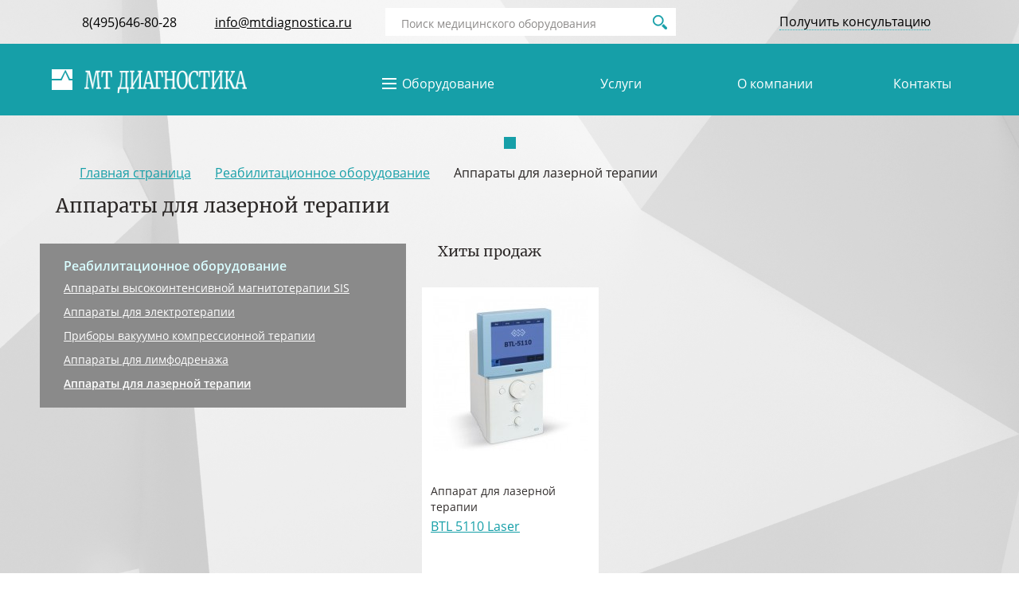

--- FILE ---
content_type: text/html; charset=UTF-8
request_url: https://mtdiagnostica.ru/rubric-apparaty_lazernoj_terapii_95_1.html
body_size: 6879
content:
<!DOCTYPE html>
<html lang="ru">
<head>
	<meta charset="UTF-8"> 
        <title>Аппараты для лазерной терапии купить – цена в Москве. В категории реабилитационное оборудование</title> 
        <meta name="description" content="Реабилитационное оборудование: аппараты для лазерной терапии по доступным ценам в наличии с доставкой по Москве, России" />
        		<link rel="canonical" href="https://mtdiagnostica.ru/rubric-apparaty_lazernoj_terapii_95_1.html"/>
        <link rel="icon" type="image/ico" href="favicon.ico" />
        <meta name="viewport" content="width=device-width,initial-scale=1">
        <link rel="preload" href="fonts/OpenSans-Regular.woff2" as="font">
        <link rel="preload" href="fonts/OpenSans-SemiBold.woff2" as="font">
        <link rel="preload" href="fonts/Merriweather-Regular.woff2" as="font">
        <link href="css/style.min.css" rel="stylesheet">
        <link href="https://cdnjs.cloudflare.com/ajax/libs/fancybox/3.5.7/jquery.fancybox.min.css" rel="stylesheet" type="text/css">
        <meta name="yandex-verification" content="b244978b6f5e13f3" />

                <script src="js/picturefill.js"></script>

</head>
<body>
    <header class="page-header">
        <div class="page-header__bar bar"><a class="bar__phone" href="tel:8(495)646-80-28">8(495)646-80-28</a> <a class="bar__email" href="">info@mtdiagnostica.ru</a>
            <form action="search.html" method="post">
                <div class="bar__search-container"><label class="visually-hidden" for="search">Форма поиска</label> <input class="bar__search" type="search" id="searchinput" name="search" placeholder="Поиск медицинского оборудования" onkeyup="ajax_search(0);" autocomplete="off">
                    <div class="search-help" id="drop_content" style="display: none;">
                    </div>
                    <button type="submit" class="search__btn"><span class="visually-hidden">Отправить</span></button>
                </div>
            </form><a class="bar__button modal-open__btn" href="#" data-info="Консультация">Получить консультацию</a>
        </div>
        <div class="page-header__wrapper">
            <div class="page-header__container">
                <div class="page-header__logo logo"><a class="logo__image" href="/">
                        <picture>
                            <source type="image/webp" srcset="img/logo.webp, img/logo@2x.webp 2x"><img class="page-header__logo-img" src="img/logo.png" srcset="img/logo@2x.png 2x" width="26" height="26" alt="МТ Диагностика"></picture>
                    </a>
                    <p class="logo__name"><a href="/">
                        <picture>
                            <source type="image/webp" srcset="img/logo-name-header.webp, img/logo-name-header@2x.webp 2x"><img class="page-header__logo-img" src="img/logo-name-header.png" srcset="img/logo-name-header@2x.png 2x" width="233" height="32" alt="МТ Диагностика"></picture>
                    </a></p>
                </div>
                <nav class="equipment-nav"><a class="equipment-nav__toggle equipment-nav__toggle--open" href="#">Оборудование</a></nav>
                <nav class="main-nav main-nav--closed"><button class="main-nav__toggle" type="button">Меню</button>
                    <div class="main-nav__container">
                        <div class="main-nav__wrapper">
                            <ul class="main-nav__list main-list">
                                 <li class="main-list__item main-list__item--services main-list__item--closed">
                                                
                                                <a href="services_page.html">Услуги</a>
                                                <ul class="sub-menu"><li class="sub-menu__item"><a href="delivery_page.html">Доставка оборудования</a></li><li class="sub-menu__item"><a href="mobilelab_page.html">Техническое обслуживание</a></li><li class="sub-menu__item"><a href="examination_page.html">Комплексное оснащение</a></li></ul></li>
<li class="main-list__item main-list__item--about main-list__item--closed">
                                                
                                                <a href="about_page.html">О компании</a>
                                                <ul class="sub-menu"><li class="sub-menu__item"><a href="rekvizity_kompanii_page.html">Реквизиты компании</a></li></ul></li>
<li class="main-list__item main-list__item--contacts">
                                                
                                                <a href="contacts_page.html">Контакты</a>
                                                </li>
                                
                            </ul>
                        </div>
                        <div class="page-header__bar--mobile bar"><a class="bar__phone" href="#">8 (495) 796-65-75</a> <a class="bar__email" href="#">info@mtdiagnostica.ru</a>
                            <div class="bar__search-container"><label class="visually-hidden" for="search-mobile">Форма поиска</label> <input class="bar__search" type="search" id="search-mobile" placeholder="Поиск медицинского оборудования">
                                <div class="search-help" style="display: none;"><a href="#">Результат поиска 1</a> <a href="#">Результат поиска 2</a> <a href="#">Результат поиска 3</a>
                                    <div class="search-help__wrapper"><a class="search-help__link-to-all" href="#">Все результаты</a> <button class="search-help__btn" type="button">Закрыть</button></div>
                                </div>
                            </div><a class="bar__button modal-open__btn" href="#">Получить консультацию</a>
                        </div>
                    </div>
                </nav>
            </div>
        </div>
        <div class="equipment-nav__wrapper equipment-nav__wrapper--closed">
            <p class="equipment-nav__filter"><span>Показать:&nbsp;</span><br><a class="equipment-nav__filter-item equipment-nav__filter-item--active equipment-nav__filter--by-category">по категориям</a> <span>/&nbsp;</span> <a class="equipment-nav__filter-item equipment-nav__filter--by-direction">по направлениям</a></p>
            <ul id="menu" class="equipment-nav__list by-category__list equipment-nav__list--active">
                <li class="by-category__list-item by-category__list-item--arrow"><a href="rubric-uvtterapiya_1_1.html">Аппараты ударно-волновой терапии</a><ul class="sub-menu"><li><button class="sub-menu__close" type="button">назад</button></li><li class="sub-menu__item"><a href="rubric-podushki_gelevye_2_1.html">Подушки гелевые для аппаратов УВТ</a></li><li class="sub-menu__item"><a href="rubric-istochniki_terapii_3_1.html">Источники терапии</a></li><li class="sub-menu__item"><a href="rubric-ekstrakorporalnaya_uvt_4_1.html">Аппараты экстракорпоральной УВТ</a></li><li class="sub-menu__item"><a href="rubric-radialnaya_uvt_44_1.html">Аппараты радиальной УВТ</a></li></ul></li><li class="by-category__list-item by-category__list-item--arrow"><a href="rubric-litotriptery_6_1.html">Литотриптеры</a><ul class="sub-menu"><li><button class="sub-menu__close" type="button">назад</button></li><li class="sub-menu__item"><a href="rubric-beskontaktnye_litotriptery_7_1.html">Бесконтактные литотриптеры</a></li><li class="sub-menu__item"><a href="rubric-kontaktnye_litotriptery_8_1.html">Контактные литотриптеры</a></li></ul></li><li class="by-category__list-item by-category__list-item--arrow"><a href="rubric-mebel_medicinskaya_9_1.html">Мебель медицинская</a><ul class="sub-menu"><li><button class="sub-menu__close" type="button">назад</button></li><li class="sub-menu__item"><a href="rubric-massazhnye_stoly_10_1.html">Массажные столы</a></li><li class="sub-menu__item"><a href="rubric-operacionnye_stoly_11_1.html">Операционные столы</a></li><li class="sub-menu__item"><a href="rubric-ginekologicheskie_kresla_12_1.html">Гинекологические кресла</a></li><li class="sub-menu__item"><a href="rubric-proktologicheskie_kresla_13_1.html">Проктологические кресла</a></li><li class="sub-menu__item"><a href="rubric-urologicheskie_kresla_14_1.html">Урологические кресла</a></li><li class="sub-menu__item"><a href="rubric-procedurnye_kresla_18_1.html">Процедурные кресла</a></li><li class="sub-menu__item"><a href="rubric-funkcionalnye_krovati_19_1.html">Функциональные кровати</a></li><li class="sub-menu__item"><a href="rubric-akusherskie_krovati_20_1.html">Акушерские кровати</a></li><li class="sub-menu__item"><a href="rubric-krovatki_novorozhdennyh_21_1.html">Кроватки для новорожденных</a></li><li class="sub-menu__item"><a href="rubric-prikrovatnye_tumbochki_22_1.html">Прикроватные тумбочки</a></li><li class="sub-menu__item"><a href="rubric-katalki_23_1.html">Каталки</a></li><li class="sub-menu__item"><a href="rubric-mebel_dush_tualet_24_1.html">Мебель для душа и туалета</a></li><li class="sub-menu__item"><a href="rubric-geriatricheskie_kresla_25_1.html">Гериатрические кресла</a></li><li class="sub-menu__item"><a href="rubric-mebelforlor_55_1.html">Мебель для ЛОР-кабинета</a></li></ul></li><li class="by-category__list-item by-category__list-item--arrow"><a href="rubric-oftalmologicheskoe_oborudovanie_72_1.html">Офтальмологическое оборудование</a><ul class="sub-menu"><li><button class="sub-menu__close" type="button">назад</button></li><li class="sub-menu__item"><a href="rubric-Intraokulyarnyelinzy_103_1.html">Линзы интраокулярные</a></li><li class="sub-menu__item"><a href="rubric-injektory_97_1.html">Инжекторы</a></li><li class="sub-menu__item"><a href="rubric-beskontaktnye_tonometry_73_1.html">Бесконтактные тонометры</a></li><li class="sub-menu__item"><a href="rubric-shchelevye_lampy_86_1.html">Щелевые лампы</a></li></ul></li><li class="by-category__list-item by-category__list-item--arrow"><a href="rubric-kardiologicheskoe_oborudovanie_29_1.html">Кардиологическое оборудование</a><ul class="sub-menu"><li><button class="sub-menu__close" type="button">назад</button></li><li class="sub-menu__item"><a href="rubric-elektrokardiografy_27_1.html">Электрокардиографы</a></li><li class="sub-menu__item"><a href="rubric-stress_systemy_28_1.html">Стресс-системы</a></li><li class="sub-menu__item"><a href="rubric-ekg_po_holteru_30_1.html">Системы мониторинга ЭКГ по Холтеру</a></li><li class="sub-menu__item"><a href="rubric-nagruzochnye_ustrojstva_31_1.html">Нагрузочные устройства</a></li><li class="sub-menu__item"><a href="rubric-defibrillyatory_35_1.html">Дефибрилляторы</a></li></ul></li><li class="by-category__list-item by-category__list-item--arrow"><a href="rubric-pulmanalogiya_32_1.html">Оборудование для пульмонологии</a><ul class="sub-menu"><li><button class="sub-menu__close" type="button">назад</button></li><li class="sub-menu__item"><a href="rubric-bodiplezmografy_33_1.html">Бодиплетизмографы</a></li><li class="sub-menu__item"><a href="rubric-spirometry_34_1.html">Спирометры</a></li></ul></li><li class="by-category__list-item by-category__list-item--arrow"><a href="rubric-reanimacionnoe_oborudovanie_37_1.html">Реанимационное оборудование</a><ul class="sub-menu"><li><button class="sub-menu__close" type="button">назад</button></li><li class="sub-menu__item"><a href="rubric-apparaty_ivl_36_1.html">Аппараты ИВЛ</a></li><li class="sub-menu__item"><a href="rubric-narkoznye_apparaty_38_1.html">Наркозные аппараты</a></li><li class="sub-menu__item"><a href="rubric-monitor_prikrovatniy_87_1.html">Мониторы пациента</a></li><li class="sub-menu__item"><a href="rubric-sogrevayushchie_kompleksy_92_1.html">Согревающие комплексы</a></li></ul></li><li class="by-category__list-item by-category__list-item--arrow"><a href="rubric-ultrazvukovye_skanery_39_1.html">Ультразвуковые сканеры</a><ul class="sub-menu"><li><button class="sub-menu__close" type="button">назад</button></li><li class="sub-menu__item"><a href="rubric-stacionarnye_uzi_skanery_40_1.html">Стационарные УЗИ сканеры</a></li><li class="sub-menu__item"><a href="rubric-portativnye_uzi_skanery_41_1.html">Портативные УЗИ сканеры</a></li></ul></li><li class="by-category__list-item by-category__list-item--arrow"><a href="rubric-reabilitacionnoe_oborudovanie_42_1.html">Реабилитационное оборудование</a><ul class="sub-menu"><li><button class="sub-menu__close" type="button">назад</button></li><li class="sub-menu__item"><a href="rubric-apparatysis_43_1.html">Аппараты высокоинтенсивной магнитотерапии SIS</a></li><li class="sub-menu__item"><a href="rubric-apparaty_elektroterapii_54_1.html">Аппараты для электротерапии</a></li><li class="sub-menu__item"><a href="rubric-vakuumno_kompressionnaya_terapiya_65_1.html">Приборы вакуумно компрессионной терапии</a></li><li class="sub-menu__item"><a href="rubric-apparaty_limfodrenazha_93_1.html">Аппараты для лимфодренажа</a></li><li class="sub-menu__item"><a href="rubric-apparaty_lazernoj_terapii_95_1.html">Аппараты для лазерной терапии</a></li></ul></li><li class="by-category__list-item by-category__list-item--arrow"><a href="rubric-neonatalnoe_oborudovanie_45_1.html">Оборудование для акушерства и неонаталогии </a><ul class="sub-menu"><li><button class="sub-menu__close" type="button">назад</button></li><li class="sub-menu__item"><a href="rubric-inkubatory_novorozhdennyh_46_1.html">Инкубаторы для новорожденных</a></li><li class="sub-menu__item"><a href="rubric-fototerapiya_47_1.html">Фототерапевтические лампы</a></li><li class="sub-menu__item"><a href="rubric-fetalnye_monitory_88_1.html">Фетальные мониторы</a></li></ul></li><li class="by-category__list-item by-category__list-item--arrow"><a href="rubric-lor_oborudovanie_48_1.html">ЛОР оборудование</a><ul class="sub-menu"><li><button class="sub-menu__close" type="button">назад</button></li><li class="sub-menu__item"><a href="rubric-lor_mikroskopy_50_1.html">ЛОР микроскопы</a></li><li class="sub-menu__item"><a href="rubric-lor_kombayni_56_1.html">ЛОР комбайны</a></li><li class="sub-menu__item"><a href="rubric-nazofaringolaringoskopy_57_1.html">Назо-фаринго-ларингоскопы</a></li></ul></li><li class="by-category__list-item by-category__list-item--arrow"><a href="rubric-stomatologicheskoe_oborudovanie_49_1.html">Cтоматологическое оборудование</a><ul class="sub-menu"><li><button class="sub-menu__close" type="button">назад</button></li><li class="sub-menu__item"><a href="rubric-stomatologicheskie_ustanovki_52_1.html">Стоматологические установки</a></li><li class="sub-menu__item"><a href="rubric-stomatologicheskie_mikroskopy_51_1.html">Стоматологические микроскопы</a></li></ul></li><li class="by-category__list-item by-category__list-item--arrow"><a href="rubric-ginekologicheskoe_oborudovanie_53_1.html">Гинекологическое оборудование</a><ul class="sub-menu"><li><button class="sub-menu__close" type="button">назад</button></li><li class="sub-menu__item"><a href="rubric-kolposkopy_16_1.html">Кольпоскопы</a></li><li class="sub-menu__item"><a href="rubric-apparaty_sis_magnitoterapii_94_1.html">Аппараты высокоинтенсивной магнитотерапии SIS</a></li></ul></li><li class="by-category__list-item by-category__list-item--arrow"><a href="rubric-balneologiya_spa_58_1.html">Бальнеология и SPA</a><ul class="sub-menu"><li><button class="sub-menu__close" type="button">назад</button></li><li class="sub-menu__item"><a href="rubric-galvanicheskie_vanni_61_1.html">Гальванические ванны</a></li><li class="sub-menu__item"><a href="rubric-vanni_balneologicheskie_59_1.html">Бальнеологические ванны</a></li><li class="sub-menu__item"><a href="rubric-gidromassazhnye_vanny_60_1.html">Гидромассажные ванны</a></li><li class="sub-menu__item"><a href="rubric-vanni_rodovie_62_1.html">Ванны для родов</a></li><li class="sub-menu__item"><a href="rubric-vanni_ruki_nogi_63_1.html">Ванны для рук и ног</a></li><li class="sub-menu__item"><a href="rubric-dushevie_ustanovki_64_1.html">Душевые установки</a></li></ul></li><li class="by-category__list-item by-category__list-item--arrow"><a href="rubric-medicinskie_aspiratory_66_1.html">Медицинские аспираторы</a><ul class="sub-menu"><li><button class="sub-menu__close" type="button">назад</button></li><li class="sub-menu__item"><a href="rubric-hirurgicheskie_aspiratory_67_1.html">Хирургические аспираторы</a></li><li class="sub-menu__item"><a href="rubric-torakalnye_aspiratory_68_1.html">Торакальные аспираторы</a></li><li class="sub-menu__item"><a href="rubric-skoraiya_pomosh_69_1.html">Аспираторы для машин скорой помощи</a></li><li class="sub-menu__item"><a href="rubric-lor_aspiratory_71_1.html">Аспираторы для санации верхних дыхательных путей</a></li></ul></li><li class="by-category__list-item by-category__list-item--arrow"><a href="rubric-gibkaya_ehndoskopiya_75_1.html">Гибкая эндоскопия</a><ul class="sub-menu"><li><button class="sub-menu__close" type="button">назад</button></li><li class="sub-menu__item"><a href="rubric-videobronhoskopy_77_1.html">Видеобронхоскопы</a></li><li class="sub-menu__item"><a href="rubric-bronhovibroskopy_78_1.html">Бронхофиброскопы</a></li><li class="sub-menu__item"><a href="rubric-fibrogisteroscopy_79_1.html">Гистероскопы</a></li><li class="sub-menu__item"><a href="rubric-doudenoscopy_80_1.html">Дуоденоскопы</a></li><li class="sub-menu__item"><a href="rubric-sigmoidoskopi_81_1.html">Сигмоидоскопы</a></li><li class="sub-menu__item"><a href="rubric-ureteroskopi_82_1.html">Уретероскопы</a></li><li class="sub-menu__item"><a href="rubric-holedoscopy_83_1.html">Холедохоскопы</a></li><li class="sub-menu__item"><a href="rubric-cystoscope_gibkiy_84_1.html">Цистоскопы</a></li><li class="sub-menu__item"><a href="rubric-enteroskop_85_1.html">Энтероскопы</a></li></ul></li><li class="by-category__list-item by-category__list-item--arrow"><a href="rubric-hirurgicheskoe_oborudovanie_90_1.html">Хирургическое оборудование</a><ul class="sub-menu"><li><button class="sub-menu__close" type="button">назад</button></li><li class="sub-menu__item"><a href="rubric-mobilnye_svetilniki_89_1.html">Светильники хирургические</a></li><li class="sub-menu__item"><a href="rubric-elektrokoagulyatory_91_1.html">Электрокоагуляторы</a></li><li class="sub-menu__item"><a href="rubric-radiohirurgicheskie_apparaty_96_1.html">Радиохирургические аппараты</a></li></ul></li><li class="by-category__list-item by-category__list-item--arrow"><a href="rubric-proktologicheskoe_oborudovanie_99_1.html">Проктологическое оборудование</a><ul class="sub-menu"><li><button class="sub-menu__close" type="button">назад</button></li><li class="sub-menu__item"><a href="rubric-rektoscopy_100_1.html">Ректоскопы</a></li></ul></li><li class="by-category__list-item by-category__list-item--arrow"><a href="rubric-vetinstumenyi_101_1.html">Ветеринарные инструменты</a><ul class="sub-menu"><li><button class="sub-menu__close" type="button">назад</button></li><li class="sub-menu__item"><a href="rubric-vetotoscope_102_1.html">Ветеринарные отоскопы</a></li></ul></li>                
            </ul>
            <ul id="menu2" class="equipment-nav__list by-direction__list equipment-nav__list--closed">
                <li class="by-direction__list-item by-direction__list-item--arrow"><a href="rubric2-udarnovolnovayaterapiya_1_0_1.html">Ударно-волновая терапия</a><ul class="sub-menu"><li><button class="sub-menu__close" type="button">назад</button></li><li class="sub-menu__item"><a href="rubric2-urologiya_uvt_2_0_1.html">Урология УВТ</a></li></ul></li><li class="by-direction__list-item by-direction__list-item--arrow"><a href="rubric2-veterinariya_3_0_1.html">Ветеринария</a><ul class="sub-menu"><li><button class="sub-menu__close" type="button">назад</button></li><li class="sub-menu__item"><a href="rubric2-napravlenie_uvt_16_0_1.html">Аппараты УВТ</a></li></ul></li><li class="by-direction__list-item by-direction__list-item--arrow"><a href="rubric2-Hirurgiya_all_4_0_1.html">Хирургия</a><ul class="sub-menu"><li><button class="sub-menu__close" type="button">назад</button></li><li class="sub-menu__item"><a href="rubric2-stoly_operacionnye_napravleniya_6_0_1.html">Столы операционные</a></li></ul></li><li class="by-direction__list-item"><a href="rubric2-ginekologiya_5_0_1.html">Гинекология</a></li><li class="by-direction__list-item"><a href="rubric2-proktologiya_napravlenie_10_0_1.html">Проктология</a></li><li class="by-direction__list-item"><a href="rubric2-napravlenie_urologiya_11_0_1.html">Урология</a></li><li class="by-direction__list-item"><a href="rubric2-napravlenie_akusherstvo_8_0_1.html">Акушерство</a></li><li class="by-direction__list-item"><a href="rubric2-otorinolaringologiya_9_0_1.html">Оториноларингология</a></li><li class="by-direction__list-item"><a href="rubric2-napravlenie_kardiologiya_12_0_1.html">Кардиология</a></li><li class="by-direction__list-item"><a href="rubric2-napravlenie_pulmanalogiya_13_0_1.html">Пульмонология</a></li><li class="by-direction__list-item"><a href="rubric2-napravlenie_reanimaciya_14_0_1.html">Анестезиология и реанимация</a></li><li class="by-direction__list-item"><a href="rubric2-stomatologiya_napr_15_0_1.html">Стоматология</a></li><li class="by-direction__list-item"><a href="rubric2-lineynie_oftalmologiya_17_0_1.html">Офтальмология</a></li>            </ul><a class="sales-link" href="">
                <div class="sales"></div>
            </a>
        </div>
    </header>
			                
            
            <main class="page-inner page-catalog">
                    <section class="promo-slider">
						            <div class="promo-slider__wrapper">
						                <ul class="promo-slider__list"><li class="promo-slider__list-item" id="promo-slide1">
	                                   <a class="special__link" href="https://mtdiagnostica.ru/rubric-apparaty_ivl-chirana_36_1.html">
					                        <picture><img src="/UFiles/banners/slider-aura-prof.jpg" width="1182" height="95" alt="Аппараты искусственной вентиляции легких"></picture>
					                    </li></ul>
					                <p class="promo-slider__toggles"><button class="promo-slider__toggle" type="button" onclick="currentSlide(1)"><span class="visually-hidden">1</span></button> </p>
					            </div>
					        </section>        <div class="page__container">
            <ul class="breadcrumbs">
                <li><a href="./">Главная страница</a></li>
                <li><a href="rubric-reabilitacionnoe_oborudovanie_42_1.html">Реабилитационное оборудование</a></li><li>Аппараты для лазерной терапии</li>            </ul>
                        <h1 class="section__title">Аппараты для лазерной терапии</h1>
        </div>
        <div class="page-catalog__wrapper">
            
            	<div class="filter-news-wrapper">
    <section class="catalog-filters">
                
                                    <ul class="catalog-filter__list">
                        <li>
				                            <p class="catalog-filter__title">Реабилитационное оборудование</p>
				                        </li><li class="catalog-filter__list-item"><a
                                href="rubric-apparatysis_43_1.html">Аппараты высокоинтенсивной магнитотерапии SIS</a></li><li class="catalog-filter__list-item"><a
                                href="rubric-apparaty_elektroterapii_54_1.html">Аппараты для электротерапии</a></li><li class="catalog-filter__list-item"><a
                                href="rubric-vakuumno_kompressionnaya_terapiya_65_1.html">Приборы вакуумно компрессионной терапии</a></li><li class="catalog-filter__list-item"><a
                                href="rubric-apparaty_limfodrenazha_93_1.html">Аппараты для лимфодренажа</a></li><li class="catalog-filter__list-item"><a
                                href="rubric-apparaty_lazernoj_terapii_95_1.html"><strong>Аппараты для лазерной терапии</strong></a></li>                        </ul>
                    				
								
								
				
							</section>
<section class="catalog-news">
    
</section>
</div>                
            <section class="catalog">
            	<h3>Хиты продаж</h3>
                <div class="catalog__wrapper">
                    
    <ul class="catalog__list">    
     
                    <li class="catalog-item catalog-item--with-desc"><a href="247-btl_5110_laser.html" class="catalog-item__img">
                            <picture><img src="https://mtdiagnostica.ru//pics/product/sm/Btl-5110-001f.jpg" srcset="https://mtdiagnostica.ru//pics/product/sm/Btl-5110-001f.jpg" alt="5110 Laser"></picture>                         </a>
                        <p class="catalog-item__title">Аппарат для лазерной терапии</p>
                        <p class="catalog-item__manufacter"><a href="247-btl_5110_laser.html">BTL 5110 Laser</a></p>
                                                    <p class="catalog-item__btn"><a href="#" class="modal-open__btn" data-info="r_247">Направить запрос</a></p>
                                                
                        <p class="catalog-item__desc">BTL-5110 LASER &mdash; физиотерапевтическое оборудование: 1-канальный лазер, в котором имеется энциклопедия по заболеваниям, при которых используется этот вид терапии, а также протоколы лечения,..</p>                    </li>

                                          
            
                
 </ul>                </div>
            </section>
        </div>
                
        <section class="catalog">
            <div class="catalog__wrapper">  
               
            
        
    <ul class="catalog__list">    
     
                    <li class="catalog-item catalog-item--with-desc"><a href="247-btl_5110_laser.html" class="catalog-item__img">
                            <picture><img src="https://mtdiagnostica.ru//pics/product/sm/Btl-5110-001f.jpg" srcset="https://mtdiagnostica.ru//pics/product/sm/Btl-5110-001f.jpg" alt="5110 Laser"></picture>                         </a>
                        <p class="catalog-item__title">Аппарат для лазерной терапии</p>
                        <p class="catalog-item__manufacter"><a href="247-btl_5110_laser.html">BTL 5110 Laser</a></p>
                                                    <p class="catalog-item__btn"><a href="#" class="modal-open__btn" data-info="r_247">Направить запрос</a></p>
                                                
                        <p class="catalog-item__desc">BTL-5110 LASER &mdash; физиотерапевтическое оборудование: 1-канальный лазер, в котором имеется энциклопедия по заболеваниям, при которых используется этот вид терапии, а также протоколы лечения,..</p>                    </li>

                                          
            
                
 </ul>            </div>
        </section> 
               
        <section class="static-section">
            <div class="static-section__wrapper">
            	  
            </div>
        </section>
    </main>





					    
                            
                                              
                        <footer class="page-footer">
        <h2 class="section__title">Консультация по оснащению медицинского учреждения</h2>
        <div class="page-footer__wrapper">
            <div class="logo-info__wrapper">
                <div class="page-footer__logo logo"><a class="logo__image" href="">
                        <picture>
                            <source type="image/webp" srcset="img/logo-footer.webp, img/logo-footer@2x.webp 2x"><img class="page-footer__logo-img" src="img/logo-footer.png" srcset="img/logo-footer@2x.png 2x" width="26" height="26" alt="МТ Диагностика"></picture>
                    </a>
                    <p class="logo__name">
                        <picture>
                            <source type="image/webp" srcset="img/logo-name-footer.webp, img/logo-name-footer@2x.webp 2x"><img class="page-footer__logo-img" src="img/logo-name-footer.png" srcset="img/logo-name-footer@2x.png 2x" width="233" height="32" alt="МТ Диагностика"></picture>
                    </p>
                </div>
                <div class="page-footer__info info">
                                       <p class="info__p">Все права защищены, копирование материалов сайта возможно только с согласия владельца сайта.</p>
                </div>
            </div>
            <div class="page-footer__contacts contacts"><a href="#" class="contacts__btn modal-open__btn" data-info="Консультация">Связаться с нами:</a> <a href="tel:8(495)646-80-28" class="contacts__phone">8(495)646-80-28</a> 
                <p class="contacts__email"><a class="contacts__email" href="mailto:info@mtdiagnostica.ru">info@mtdiagnostica.ru</a></p>
                <p class="contacts__time">Мы работаем:<br>Пн.-Пт. с 9 до 17; <br>Выходной Сб., Вс.</p>
                <p class="contacts__social"></p>
                <a href="http://site-development.ru/" target="_blank" class="contacts__copyright">Сайт разработан в SD group</a>
                <!-- Yandex.Metrika counter -->
<script type="text/javascript" >
   (function(m,e,t,r,i,k,a){m[i]=m[i]||function(){(m[i].a=m[i].a||[]).push(arguments)};
   m[i].l=1*new Date();k=e.createElement(t),a=e.getElementsByTagName(t)[0],k.async=1,k.src=r,a.parentNode.insertBefore(k,a)})
   (window, document, "script", "https://mc.yandex.ru/metrika/tag.js", "ym");

   ym(50568247, "init", {
        clickmap:true,
        trackLinks:true,
        accurateTrackBounce:true,
        webvisor:true
   });
</script>
<noscript><div><img src="https://mc.yandex.ru/watch/50568247" style="position:absolute; left:-9999px;" alt="Метрика" /></div></noscript>
<!-- /Yandex.Metrika counter -->
<!-- Global site tag (gtag.js) - Google Analytics -->
<script async src="https://www.googletagmanager.com/gtag/js?id=UA-159138552-1"></script>
<script>
  window.dataLayer = window.dataLayer || [];
  function gtag(){dataLayer.push(arguments);}
  gtag('js', new Date());

  gtag('config', 'UA-159138552-1');
</script>

<!-- RedConnect -->
<script id="rhlpscrtg" type="text/javascript" charset="utf-8" async="async"
src="https://web.redhelper.ru/service/main.js?c=gsa2"></script>
<div style="display: none"><a class="rc-copyright" 
href="http://redconnect.ru">Обратный звонок RedConnect</a></div>
<!--/RedConnect -->
            </div>
            <div class="page-footer__map--desktop"> 
                       </div>
        </div>
    </footer>
    <section class="modal">
        <h2 class="modal__title">Получить консультацию</h2>
        <form class="consultation-form" name="frmPopup" id="frmPopup" action="zayavka.html" method="post">
            <p><label class="visually-hidden" for="client-name">Имя</label> <input class="consultation-form__input" id="client-name" type="text" name="fio" placeholder="Как к вам обращаться? *"></p>
            <p><label class="visually-hidden" for="client-mail">Электронная почта</label> <input class="consultation-form__input" id="client-mail" type="email" name="email" placeholder="Электронная почта *"></p>
            <p><label class="visually-hidden" for="client-tel">Контактный телефон</label> <input class="consultation-form__input" id="client-tel" type="tel" name="phone" placeholder="Контактный телефон *"></p>
            <p><label class="visually-hidden" for="company-name">Название предприятия</label> <input class="consultation-form__input" id="company-name" type="text" name="company" placeholder="Название предприятия *"></p><textarea name="text">Опишите интересующую вас тематику обращения</textarea> <button class="modal-send" type="submit">Отправить письмо</button>
            <input type="hidden" name="zakaz" value="">
            <input type="hidden" name="type" value="2">
            <input type="hidden" name="itemid" value="">
            <input type="hidden" name="rubid" value="Аппараты для лазерной терапии">
            <input type="hidden" name="urlformail" value="mtdiagnostica.ru/rubric-apparaty_lazernoj_terapii_95_1.html">
        </form><button class="modal-close" type="button">Закрыть</button>


    </section>
    <div class="modal-overlay"></div>
    <script src="https://code.jquery.com/jquery-3.2.1.min.js"></script>
    <script src="https://cdnjs.cloudflare.com/ajax/libs/fancybox/3.5.7/jquery.fancybox.min.js"></script>
        <script src="js/dropdown-main-menu.js"></script>
    <script src="js/slider-companies.js"></script>
    <script src="js/mobile-menu.js"></script>
    <script src="js/dropdown-menu.js"></script>
    <script src="js/sales.js"></script>
    <script src="js/equipment-nav.js"></script>
    <script src="js/equipment-filter.js"></script>
    <script src="js/modal.js"></script>
    <script src="js/main.js"></script>
    <script type="text/javascript">
    var dropdown = new TINY.dropdown.init("dropdown", { id: 'menu', active: 'no-hidden' });
    var menu2 = new TINY.dropdown.init("menu2", { id: 'menu2', active: 'no-hidden' });
    </script>


	                
</body>
</html>


--- FILE ---
content_type: application/javascript
request_url: https://mtdiagnostica.ru/js/dropdown-menu.js
body_size: 696
content:
var TINY={};

function T$(i){return document.getElementById(i)}
function T$$(e,p){return p.getElementsByTagName(e)}

TINY.dropdown=function(){
var p={fade:1,slide:1,active:0,timeout:200}, init=function(n,o){
for(s in o){p[s]=o[s]} p.n=n; this.build()
};
init.prototype.build=function(){
this.h=[]; this.c=[]; this.z=1000;
var s=T$$('ul',T$(p.id)), l=s.length, i=0; p.speed=p.speed?p.speed*.1:.5;
for(i;i<l;i++){
var h=s[i].parentNode; this.h[i]=h; this.c[i]=s[i];
var yy = s[i].children[0]; // обрабочик кнопки назад
yy.onclick=new Function(p.n+'.show('+i+')'); // обработчик кнопки назад
h.onmouseover=new Function(p.n+'.show('+i+',1)');
h.onmouseout=new Function(p.n+'.show('+i+')');
}
};
init.prototype.show=function(x,d){
var c=this.c[x], h=this.h[x];
clearInterval(c.t); clearInterval(c.i); c.style.overflow='hidden';
if(d){
if(p.active&&h.className.indexOf(p.active)==-1){h.className+=' '+p.active}
if(p.fade||p.slide){
c.style.display='block';
if(!c.m){
if(p.slide){
c.style.visibility='hidden'; c.m=c.offsetHeight; c.style.height='0'; c.style.visibility=''
}else{
c.m=100; c.style.opacity=0; c.style.filter='alpha(opacity=0)'
}
c.v=0
}
if(p.slide){
if(c.m==c.v){
c.style.overflow='visible'
}else{
c.style.zIndex=this.z; this.z++; c.i=setInterval(function(){slide(c,c.m,1)},20)
}
}else{
c.style.zIndex=this.z; this.z++; c.i=setInterval(function(){slide(c,c.m,1)},20)
}
}else{
c.style.zIndex=this.z; c.style.display='block'
}
}else{

c.t=setTimeout(function(){hide(c,p.fade||p.slide?1:0,h,p.active)},p.timeout)
}
};

function hide(c,t,h,s){
if(s){h.className=h.className.replace(s,'')}
if(t){c.i=setInterval(function(){slide(c,0,-1)},20)}else{c.style.display='none'}
}
function slide(c,t,d){
if(c.v==t){
clearInterval(c.i); c.i=0;
if(d==1){
if(p.fade){c.style.filter=''; c.style.opacity=1}
c.style.overflow='visible'
}
}else{
c.v=(t-Math.floor(Math.abs(t-c.v)*p.speed)*d);
if(p.slide){c.style.height=c.v+'px'}
if(p.fade){var o=c.v/c.m; c.style.opacity=o; c.style.filter='alpha(opacity='+(o*100)+')'}
}
}
return{init:init}
}();

--- FILE ---
content_type: application/javascript
request_url: https://mtdiagnostica.ru/js/slider-companies.js
body_size: 348
content:
var prevBtn = document.querySelector('.slider-btn--left');
var nextBtn = document.querySelector('.slider-btn--right');
var slider = document.querySelector('.manufacturers-slider__list');
// var sliderItems = document.querySelectorAll('.manufacturers-slider__list-item');
var timer;
var counter = 0;

if (slider) {
	var sliderItems = slider.children;
	
	if (window.innerWidth >= 1200) {
	var number = 5;
	var size = 210;
} else if (window.innerWidth >= 768) {
	var number = 3;
	var size = 210;
} else {
	var number = 1;
	var size = 160;
}

if (sliderItems.length > number) {
	autoSlider();
	nextBtn.addEventListener ('click', sliderRight);
	prevBtn.addEventListener ('click', sliderLeft);
} else {
	nextBtn.classList.add('disabled');
} 

function autoSlider() {
	timer = setTimeout(function () {
	counter++;
	slider.style.transform = 'translateX(' + (-size*counter) + 'px)';
	if (counter > 0) {
		prevBtn.classList.remove('disabled');
	}
	if (counter <= 0) {
		prevBtn.classList.add('disabled');
		slider.style.transform = "none";
	}
	if (counter >= sliderItems.length - number) {
		nextBtn.classList.add('disabled');
		counter = sliderItems.length - number;
		slider.style.transform = 'translateX(' + (-size*counter) + 'px)';
	}
	autoSlider();
	}, 20000);
}

function sliderRight() {
	clearTimeout (timer);
	counter++;
	slider.style.transform = 'translateX(' + (-size*counter) + 'px)';
	if (counter > 0) {
		prevBtn.classList.remove('disabled');
	}
	if (counter <= 0) {
		prevBtn.classList.add('disabled');
		slider.style.transform = "none";
	}
	if (counter >= sliderItems.length - number) {
		nextBtn.classList.add('disabled');
		counter = sliderItems.length - number;
		slider.style.transform = 'translateX(' + (-size*counter) + 'px)';
	}
}

function sliderLeft() {
	clearTimeout (timer);
	counter--;
	slider.style.transform = 'translateX(' + (-size*counter) + 'px)';

	if (0 < counter < sliderItems.length - number) {
		nextBtn.classList.remove('disabled');
		slider.style.transform = 'translateX(' + (-size*counter) + 'px)';
	}
	if (counter <= 0) {
		prevBtn.classList.add('disabled');
		slider.style.transform = "none";
	}
}
}


--- FILE ---
content_type: application/javascript
request_url: https://mtdiagnostica.ru/js/mobile-menu.js
body_size: 126
content:
var navMain = document.querySelector('.main-nav');
var navEquip = document.querySelector('.equipment-nav__wrapper');
var navToggle = document.querySelector('.main-nav__toggle');
var navEquipToggle = document.querySelector('.equipment-nav__toggle');

navToggle.addEventListener('click', function() {
	if (navMain.classList.contains ('main-nav--closed')) {
		navMain.classList.remove('main-nav--closed');
		navMain.classList.add('main-nav--opened');
	} else {
		navMain.classList.add('main-nav--closed');
		navMain.classList.remove('main-nav--opened');
	} 
	if (navEquip.classList.contains ('equipment-nav__wrapper--opened')) {
		navEquip.classList.add('equipment-nav__wrapper--closed');
		navEquip.classList.remove('equipment-nav__wrapper--opened');
		navMain.classList.remove('main-nav--closed');
		navMain.classList.add('main-nav--opened');
		navEquipToggle.classList.remove('equipment-nav__toggle--close');
		navEquipToggle.classList.add('equipment-nav__toggle--open');
	}
	});

--- FILE ---
content_type: application/javascript
request_url: https://mtdiagnostica.ru/js/main.js
body_size: 1231
content:

// Add to basket
function basket_add(id)
{
    jQuery.ajax({
        type: "GET",
        url: "cart_add.php",
        dataType: "html",
        timeout: "10000",
        data: "basket=true&id=" + id,
        success: function (msg) {
            //var arr = msg.split(":::");
            //var res = jQuery.parseJSON(msg);
            alert('Товар помещен в корзину заказов.');
            //document.getElementById("little_cart").innerHTML = arr[0];
            //res =  arr[1]+' товар(а/ов) на сумму '+arr[0]+'р.';
            //res =  msg ;
            //$('#cart_line').html(res.short);
            if (msg.length > 1) {
                $('div#basket').html(msg);
				$('#smart_cart').html('<a href="cart.html" style="color: #169fa8;">Перейти в корзину</a>');
				$('#smart_cart_button').attr('href', 'cart.html');
				$('#smart_cart_button').prop('onclick',null).off('click');
            }
        }
    });

}


function ajax_search(num) {
    var cid = document.getElementById("searchinput").value;

    jQuery.ajax({
        type: "POST",
        url: "sajax.php",
        dataType: "html",
        timeout: "10000",
        data: "search=cid&cid=" + cid + "&rand=" + Math.random() + "&num=" + num,
        success: function (msg) {
            if (msg.length > 5) {
                document.getElementById("drop_content").style.display = 'flex';
                document.getElementById("drop_content").innerHTML = msg;
            } else {
                document.getElementById("drop_content").style.display = 'none';
            }
        }
    });
}

function close_dropf(num) {
  document.getElementById("drop_content").style.display = 'none';
}

/*$('#close_drop').click(function(){
    alert('Hello world');
  $('#drop_content').css("display", 'none');
});*/



$('#frmPopup').submit(function(){
    //window.location ='http://ya.ru/';
    var valid = true;
    var str = $(this).serialize();
    if (valid==true) {
        $.ajax({
            type: "POST",
            url: "zayavka.html",
            data: str,
            cache: false,
            statusCode: {
                404: function() {
                    alert("Страница не найдена!");
                }
            },
            error: function(data){
                alert("Вы заполнили не все поля!");
            },
            success: function(data) {
                //$('#order.popup').hide();
                //$('#message.popup, .overlay').show();
                //var obj = jQuery.parseJSON(data);
				ym(50568247, 'reachGoal', 'contact1');
                alert(data);
                popup().close();
                //$('.callOrderBtn').show();
            }
        })/*.done(function( msg ) {
         //alert( "Ваша заявка отправлена: " + msg );
         }); /**/
    } else {
        alert ("Некорректно заполнены поля формы.");
    }
    return false;
});


/*
$('#frmPopup3').submit(function (event) {
  // отменим стандартную отправку формы на сервер
  event.preventDefault();
  // если форма прошла валидацию, то вызовем invisible reCaptcha
 
    grecaptcha.execute();
 
});

function onSubmitReCaptcha(token) {
  var idForm='frmPopup3';
 sendForm(document.getElementById(idForm),'/feedback/process.php');
}

var sendForm = function(feedbackForm) {
    var valid = true;
    var str = $(feedbackForm).serialize();
    if (valid==true) {
        $.ajax({
            type: "POST",
            url: "zayavka.html",
            data: str,
            cache: false,
            statusCode: {
                404: function() {
                    alert("Страница не найдена!");
                }
            },
            error: function(data){
                alert("Вы заполнили не все поля!");
            },
            success: function(data) {
				ym(13684981, 'reachGoal', 'zakaz_zvonka');
                alert(data);
                popup().close();
            }
        })
    } else {
        alert ("Некорректно заполнены поля формы.");
    }
    return false;
}*/


$('#frmPopup3').submit(function(){
    var valid = true;
    var str = $(this).serialize();
    if (valid==true) {
        $.ajax({
            type: "POST",
            url: "zayavka.html",
            data: str,
            cache: false,
            statusCode: {
                404: function() {
                    alert("Страница не найдена!");
                }
            },
            error: function(data){
                alert("Вы заполнили не все поля!");
            },
            success: function(data) {
				ym(50568247, 'reachGoal', 'contact2');
                alert(data);
                popup().close();
            }
        })
    } else {
        alert ("Некорректно заполнены поля формы.");
    }
    return false;
});



$('#frmPopup4').submit(function(){
    //window.location ='http://ya.ru/';
    var valid = true;
    var str = $(this).serialize();
    if (valid==true) {
        $.ajax({
            type: "POST",
            url: "zayavka.html",
            data: str,
            cache: false,
            statusCode: {
                404: function() {
                    alert("Страница не найдена!");
                }
            },
            error: function(data){
                alert("Вы заполнили не все поля!");
            },
            success: function(data) {
                //$('#order.popup').hide();
                //$('#message.popup, .overlay').show();
                //var obj = jQuery.parseJSON(data);
				ym(50568247, 'reachGoal', 'contact3');
                alert(data);
                popup().close();
                //$('.callOrderBtn').show();
            }
        })/*.done(function( msg ) {
         //alert( "Ваша заявка отправлена: " + msg );
         }); /**/
    } else {
        alert ("Некорректно заполнены поля формы.");
    }
    return false;
});


--- FILE ---
content_type: application/javascript
request_url: https://mtdiagnostica.ru/js/modal.js
body_size: 212
content:
var modalButton = document.querySelectorAll('.modal-open__btn');
var modalClose = document.querySelector('.modal-close');
var modal = document.querySelector('.modal');
var modalOverlay = document.querySelector('.modal-overlay');

for (var i = 0 ; i < modalButton.length; i++) {
   modalButton[i].addEventListener('click', function (evt) {
            evt.preventDefault();
            modalOverlay.classList.add("overlay-show");
            modal.classList.add("modal-show");
            var hiddenInput = modal.querySelector('input[name="zakaz"]');
            hiddenInput.value = evt.target.dataset.info; 
    }); 
}

modalOverlay.addEventListener("click", function (evt) {
            evt.preventDefault();
            modalOverlay.classList.remove("overlay-show");
            modal.classList.remove("modal-show");
        });

modalClose.addEventListener("click", function (evt) {
            evt.preventDefault();
            modalOverlay.classList.remove("overlay-show");
            modal.classList.remove("modal-show");
        });

window.addEventListener("keydown", function (evt) {
            if (evt.keyCode === 27) {
                    evt.preventDefault();
                    modal.classList.remove("modal-show");
                    modalOverlay.classList.remove("overlay-show");
                }
        });

--- FILE ---
content_type: application/javascript
request_url: https://mtdiagnostica.ru/js/equipment-nav.js
body_size: 129
content:
var navEquip = document.querySelector('.equipment-nav__wrapper');
var navMain = document.querySelector('.main-nav');
var navEquipToggle = document.querySelector('.equipment-nav__toggle');

navEquipToggle.addEventListener('click', function() {
	if (navEquip.classList.contains ('equipment-nav__wrapper--closed')) {
		navEquip.classList.remove('equipment-nav__wrapper--closed');
		navEquip.classList.add('equipment-nav__wrapper--opened');
		navEquipToggle.classList.remove('equipment-nav__toggle--open');
		navEquipToggle.classList.add('equipment-nav__toggle--close');
	} else {
		navEquip.classList.add('equipment-nav__wrapper--closed');
		navEquip.classList.remove('equipment-nav__wrapper--opened');
		navEquipToggle.classList.remove('equipment-nav__toggle--close');
		navEquipToggle.classList.add('equipment-nav__toggle--open');
	}
	if (navMain.classList.contains ('main-nav--opened')) {
		navMain.classList.add('main-nav--closed');
		navMain.classList.remove('main-nav--opened');
		navEquip.classList.remove('equipment-nav__wrapper--closed');
		navEquip.classList.add('equipment-nav__wrapper--opened');
		navEquipToggle.classList.remove('equipment-nav__toggle--open');
		navEquipToggle.classList.add('equipment-nav__toggle--close');
	}
	});

--- FILE ---
content_type: application/javascript
request_url: https://mtdiagnostica.ru/js/equipment-filter.js
body_size: 108
content:
var filterByDirection = document.querySelector('.equipment-nav__filter--by-direction');
var filterByCategory = document.querySelector('.equipment-nav__filter--by-category');
var directionList = document.querySelector('.by-direction__list');
var categoryList = document.querySelector('.by-category__list');

filterByDirection.addEventListener ('click', function() {
	filterByCategory.classList.remove ('equipment-nav__filter-item--active');
	filterByDirection.classList.add ('equipment-nav__filter-item--active');
	directionList.style.display = 'block';
	categoryList.style.display = 'none';
});

filterByCategory.addEventListener ('click', function() {
	filterByDirection.classList.remove ('equipment-nav__filter-item--active');
	filterByCategory.classList.add ('equipment-nav__filter-item--active');
	categoryList.style.display = 'block';
	directionList.style.display = 'none';
});
